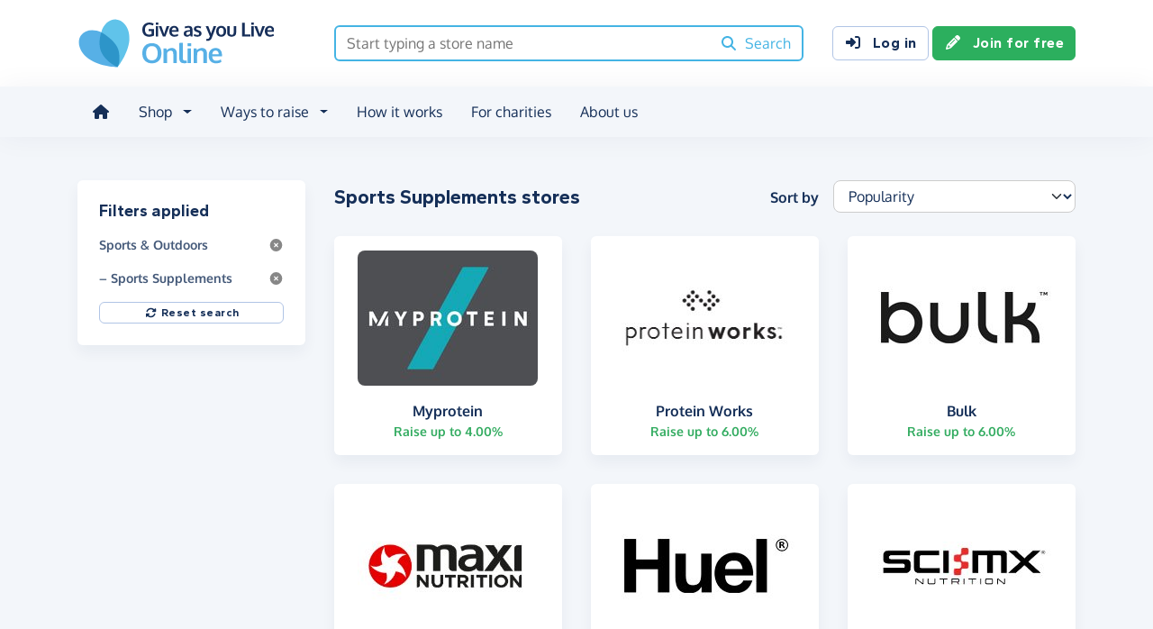

--- FILE ---
content_type: text/html;charset=UTF-8
request_url: https://www.giveasyoulive.com/search/stores/sports-outdoors/sports-supplements
body_size: 6889
content:
<!DOCTYPE html>
<html lang="en">
<head>
	<meta charset="UTF-8" />
<meta name="viewport" content="width=device-width,initial-scale=1" />
<title>Shop Sports Supplements - Raise Money For Charity - Give as you Live Online</title>
<link rel="preconnect" href="https://www.giveasyoulive.com" crossorigin />
<link rel="preconnect" href="https://assets.giveasyoulive.com" crossorigin />
<link rel="preload" as="font" type="font/woff2" href="https://assets.giveasyoulive.com/fonts/oxygen-regular.woff2" crossorigin  /><link rel="preload" as="font" type="font/woff2" href="https://assets.giveasyoulive.com/fonts/oxygen-bold.woff2" crossorigin  /><link rel="preload" as="font" type="font/woff2" href="https://assets.giveasyoulive.com/fonts/gantari-bold.woff2" crossorigin  />
<link rel="stylesheet" href="https://assets.giveasyoulive.com/styles/css/gayl.78d24ae44907189a99af.css" />
<link rel="preload" as="script" href="https://assets.giveasyoulive.com/scripts/core.65c3fa8c4e80e5622bdb.js"  /><link rel="preload" as="script" href="https://assets.giveasyoulive.com/scripts/gayl.bd7c4bd68cf16d61f8a0.js"  /><link rel="preload" as="script" href="https://assets.giveasyoulive.com/scripts/gayl-icons.3cf1603b6a50c9778258.js"  /><link rel="preload" as="script" href="https://assets.giveasyoulive.com/scripts/core-async.087d10ed0789db672a03.js"  />
<link rel="dns-prefetch" href="https://www.google-analytics.com" />
<link rel="dns-prefetch" href="https://region1.analytics.google.com" />
<link rel="dns-prefetch" href="https://www.google.com" />
<link rel="dns-prefetch" href="https://www.googleadservices.com" />
<link rel="dns-prefetch" href="https://www.googletagmanager.com" />
<link rel="dns-prefetch" href="https://www.heapanalytics.com" />
<link rel="dns-prefetch" href="https://cdn.heapanalytics.com" />
<link rel="dns-prefetch" href="https://static.zdassets.com" />
<link rel="dns-prefetch" href="https://giveasyoulive.zendesk.com" />
<link rel="dns-prefetch" href="https://browser.sentry-cdn.com" />
<link rel="dns-prefetch" href="https://www.facebook.com" />
<link rel="dns-prefetch" href="https://connect.facebook.net" />
<link rel="dns-prefetch" href="https://static.ads-twitter.com" />
<link rel="dns-prefetch" href="https://cdn.pushalert.co" />
<meta property="og:title" content="Shop Sports Supplements - Raise Money For Charity" />
<meta name="description" content="Shop online for Sports Supplements with Give as you Live Online and raise a money for your favourite charity." />
<meta property="og:description" content="Shop online for Sports Supplements with Give as you Live Online and raise a money for your favourite charity." />
<meta property="og:url" content="https://www.giveasyoulive.com/search/stores/sports-outdoors/sports-supplements" />
<meta property="og:type" content="website" />
<meta property="og:locale" content="en_gb" />
<meta property="og:image" content="https://www.giveasyoulive.com/og-image.png" />
<meta name="twitter:image" content="https://www.giveasyoulive.com/og-image.png" />
<meta name="twitter:site" content="@giveasyoulive" />
<meta name="twitter:card" content="summary_large_image" />
<meta name="title:title" content="Shop Sports Supplements - Raise Money For Charity" />
<link rel="canonical" href="https://www.giveasyoulive.com/search/stores/sports-outdoors/sports-supplements">
<meta property="fb:app_id" content="134270559986037" />
<link rel="chrome-webstore-item" href="https://chrome.google.com/webstore/detail/fceblikkhnkbdimejiaapjnijnfegnii" />
<meta name="google-site-verification" content="hfaYK6MGoukLYLS0pPmmF7Lf1eVLev7tj-egu09KanE" />
<link rel="next" href="/search/stores/sports-outdoors/sports-supplements?page=2" />
<link rel="icon" href="/favicon.ico" sizes="32x32">
<link rel="icon" href="/favicon.svg" type="image/svg+xml">
<link rel="apple-touch-icon" href="/apple-touch-icon.png">
<meta name="theme-color" content="#44b4e4">		</head>
<body class="browser--chrome os--macos device--desktop page--search--stores-with-category" data-module-group="store-search">
	
	<a class="visually-hidden visually-hidden-focusable" href="#content">Skip to main content</a>

	
				<header class="header">
	<div class="container">
		<div class="row d-flex align-items-center ">
											<div class="order-first col col-md-4 col-lg-3">
					<a href="/">
						<picture><source srcset="/images/common/logos/gayl/2023/lc/online.svg" type="image/svg+xml" /><img src="/images/common/logos/gayl/2023/lc/online.png" alt="Give as you Live Online" class="brand-logo img-fluid"  width="583" height="150"     /></picture>					</a>
				</div>
			
							<div class="col-12 col-lg order-last order-lg-0 header-search-container ">
					<div class="row align-items-center">
						
						<div class="col">
														<form action="/search/all" method="GET" id="js-nav-search" class="searchbox-form" role="search" data-rows="10">
								<div class="input-group">
									<input type="text" class="searchbox-input" id="nav-search" name="q" placeholder="Start typing a store name" aria-label="Search box - start typing a store name" value="" />
									<button class="searchbox-button" aria-label="Search"><i class="fa-solid fa-fw  fa-magnifying-glass"   ></i> <span class="d-none d-lg-inline">Search</span></button>
								</div>
							</form>
						</div>
					</div>
				</div>
			
							<div class="d-none d-lg-block col-12 col-lg-auto ms-auto">
					<a class="btn btn-default" href="/login"><i class="fa-solid fa-fw  fa-right-to-bracket"   ></i> Log in</a>
					<a class="btn btn-green" href="/join"><i class="fa-solid fa-fw  fa-pencil"   ></i> Join for free</a>
				</div>
			
						
										<div class="order-2 col-auto d-lg-none ms-auto text-end">
					<button class="nav-toggler" type="button" data-toggle="nav-mobile" aria-haspopup="true" aria-expanded="false" aria-label="Open menu">
						<i class="fa-solid fa-fw fa-lg mb-1 fa-bars"   ></i> <span>Menu</span>
					</button>
				</div>
					</div>
	</div>
</header>	
				<section class="nav-container navbar ">
	<div class="container">
		<nav id="nav-menu" class="nav-mobile-collapse" aria-label="Main navigation">
						<button class="nav-toggler" type="button" data-toggle="nav-mobile" aria-haspopup="true" aria-expanded="false">
				<span class="nav-toggler-icon"><i class="fa-solid fa-fw fa-2x fa-circle-xmark" title="Close"  ></i></span>
			</button>
						<ul>
									<li><a id="nav-home" class="nav-item" href="/" title="Home"><i class="fa-solid fa-fw  fa-house"   ></i><span class="d-lg-none"> Home</span></a></li>
				
								
												
								<li class="dropdown">
					<a id="nav-shop" class="dropdown-toggle nav-item" href="#" aria-haspopup="true" role="button" aria-expanded="false">Shop</a>
					<div class="dropdown-menu" aria-labelledby="nav-shop">
						<div class="container">
							<div class="row dropdown-menu--dividers">
								<div class="col-12 col-lg-8">
									<p class="dropdown-header">Browse by category</p>
									<ul class="list-unstyled row">
										<li class="col-12 d-lg-none"><a class="dropdown-item" href="/search/stores"><i class="fa-solid fa-fw fa-lg fa-basket-shopping"   ></i> All stores</a></li>
																					<li class="col-12 col-lg-4"><a class="dropdown-item" href="/search/stores/clothing-accessories"><i class="fa-solid fa-fw fa-lg fa-shirt"   ></i> Clothing &amp; Accessories</a></li>
																					<li class="col-12 col-lg-4"><a class="dropdown-item" href="/search/stores/electricals"><i class="fa-solid fa-fw fa-lg fa-tv"   ></i> Electricals</a></li>
																					<li class="col-12 col-lg-4"><a class="dropdown-item" href="/search/stores/entertainment"><i class="fa-solid fa-fw fa-lg fa-gamepad"   ></i> Entertainment</a></li>
																					<li class="col-12 col-lg-4"><a class="dropdown-item" href="/search/stores/food-drink"><i class="fa-solid fa-fw fa-lg fa-apple-whole"   ></i> Food &amp; Drink</a></li>
																					<li class="col-12 col-lg-4"><a class="dropdown-item" href="/search/stores/gifts"><i class="fa-solid fa-fw fa-lg fa-gift"   ></i> Gifts</a></li>
																					<li class="col-12 col-lg-4"><a class="dropdown-item" href="/search/stores/health-beauty"><i class="fa-solid fa-fw fa-lg fa-heart"   ></i> Health &amp; Beauty</a></li>
																					<li class="col-12 col-lg-4"><a class="dropdown-item" href="/search/stores/home-garden"><i class="fa-solid fa-fw fa-lg fa-house"   ></i> Home &amp; Garden</a></li>
																					<li class="col-12 col-lg-4"><a class="dropdown-item" href="/search/stores/insurance-finance"><i class="fa-solid fa-fw fa-lg fa-sterling-sign"   ></i> Insurance &amp; Finance</a></li>
																					<li class="col-12 col-lg-4"><a class="dropdown-item" href="/search/stores/mother-baby-child"><i class="fa-solid fa-fw fa-lg fa-child"   ></i> Mother, Baby &amp; Child</a></li>
																					<li class="col-12 col-lg-4"><a class="dropdown-item" href="/search/stores/office"><i class="fa-solid fa-fw fa-lg fa-calculator"   ></i> Office</a></li>
																					<li class="col-12 col-lg-4"><a class="dropdown-item" href="/search/stores/sports-outdoors"><i class="fa-solid fa-fw fa-lg fa-futbol"   ></i> Sports &amp; Outdoors</a></li>
																					<li class="col-12 col-lg-4"><a class="dropdown-item" href="/search/stores/travel"><i class="fa-solid fa-fw fa-lg fa-plane"   ></i> Travel</a></li>
																					<li class="col-12 col-lg-4"><a class="dropdown-item" href="/search/stores/utilities"><i class="fa-solid fa-fw fa-lg fa-lightbulb"   ></i> Utilities</a></li>
										
										<li class="col-12 col-lg-4"><a class="dropdown-item" href="/search/stores?sort=NEWEST"><i class="fa-solid fa-fw fa-lg fa-circle-plus"   ></i> New Stores</a></li>
									</ul>
								</div>
								<div class="col-12 col-lg-4">
									<p class="dropdown-header">Offers &amp; vouchers</p>
									<ul class="list-unstyled">
																				<li><a class="dropdown-item" href="/offers-and-vouchers"><i class="fa-solid fa-fw text-red-75 fa-lg fa-tags"   ></i> Offers &amp; Vouchers Hub</a></li>
										<li><a class="dropdown-item" href="/offers"><i class="fa-solid fa-fw text-pink-75 fa-lg fa-basket-shopping"   ></i> All Offers &amp; Deals</a></li>
										<li><a class="dropdown-item" href="/voucher-codes"><i class="fa-solid fa-fw text-marine fa-lg fa-scissors"   ></i> All Voucher &amp; Discount Codes</a></li>
										<li><a class="dropdown-item" href="/no-brainers"><i class="fa-solid fa-fw text-green-75 fa-lg fa-star"   ></i> No Brainers &amp; Free Donations</a></li>
									</ul>
								</div>
							</div>
							<div class="d-none d-lg-block text-center pt-3">
								<a href="/search/stores" class="btn btn-white">See all 6,000+ stores <i class="fa-solid fa-fw  fa-angle-right"   ></i></a>
							</div>
						</div>
					</div>
				</li>

								
								<li class="dropdown">
					<a id="nav-waystoraise" class="dropdown-toggle nav-item" href="#" aria-haspopup="true" role="button" aria-expanded="false">Ways to raise</a>
					<div class="dropdown-menu" aria-labelledby="nav-waystoraise">
						<div class="container">
							<div class="row dropdown-menu--dividers">
								<div class="col-lg-3 col-12">
									<p class="dropdown-header">Remembering to use</p>
									<ul class="list-unstyled">
										<li><a class="dropdown-item" href="/donation-reminder"><i class="fa-solid fa-fw fa-lg fa-laptop"   ></i> Donation Reminder</a></li>
										<li><a class="dropdown-item" href="/app"><i class="fa-solid fa-fw fa-lg fa-mobile-screen-button"   ></i> iPhone, iPad &amp; Android App</a></li>
										<li><a class="dropdown-item" href="/startpage"><i class="fa-solid fa-fw fa-lg fa-house"   ></i> Shopping start page</a></li>
									</ul>
								</div>
								<div class="col-lg-5 col-12">
									<p class="dropdown-header">Raise big donations</p>
									<div class="row">
										<div class="col-lg-6 col-12">
											<ul class="list-unstyled">
												<li><a class="dropdown-item" href="/travel"><i class="fa-solid fa-fw fa-lg fa-plane"   ></i> Book travel</a></li>
												<li><a class="dropdown-item" href="/switch-insurance"><i class="fa-solid fa-fw fa-lg fa-file-lines"   ></i> Switch insurance</a></li>
												<li><a class="dropdown-item" href="/supermarkets"><i class="fa-brands fa-fw fa-lg fa-apple"   ></i> Supermarket orders</a></li>
											</ul> 
										</div>
										<div class="col-lg-6 col-12">
											<ul class="list-unstyled">
												<li><a class="dropdown-item" href="/refer"><i class="fa-solid fa-fw fa-lg fa-bullhorn"   ></i> Share with friends</a></li>
												<li><a class="dropdown-item" href="/search/stores/office"><i class="fa-solid fa-fw fa-lg fa-calculator"   ></i> Shop for business</a></li>
											</ul>
										</div>
									</div>
								</div>
								<div class="col-lg-4 col-12">
									<p class="dropdown-header">Other products</p>
									<ul class="list-unstyled">
										<li><a class="dropdown-item" target="_blank" href="https://donate.giveasyoulive.com/"><i class="fa-solid fa-fw fa-lg fa-id-card"   ></i> Donations &amp; Fundraising Pages</a></li>
																				<li><a class="dropdown-item" target="_blank" href="https://corporate.giveasyoulive.com/"><i class="fa-solid fa-fw fa-lg fa-briefcase"   ></i> Corporate fundraising</a></li>
									</ul>
								</div>
							</div>
						</div>
					</div>
				</li>

								<li><a id="nav-howitworks" class="nav-item nav-item--howitworks" href="/how-it-works">How it works</a></li>

								
								<li><a id="nav-charities" class="nav-item" href="https://admin.giveasyoulive.com/how-it-helps" target="_blank">For charities</a></li>

								
													<li><a id="nav-about" class="nav-item" href="/about-us">About us</a></li>
				
								<li class="d-lg-none"><a id="nav-contact" class="nav-item" href="/contact-us">Contact us</a></li>
				
								
													<li class="mt-2 d-lg-none">
						<div class="btn-set">
							<a class="btn btn-block btn-green" href="/join"><i class="fa-solid fa-fw  fa-pencil"   ></i> Join for free</a>
							<a class="btn btn-block btn-default" href="/login?rurl=%2Fsearch%2Fstores%2Fsports-outdoors%2Fsports-supplements"><i class="fa-solid fa-fw  fa-right-to-bracket"   ></i> Log in</a>
						</div>
					</li>
							</ul>
		</nav>
	</div>
</section>	
		<main id="content" class="">
				

	
						




<div class="band bg-navy-5 js-store-search-root" data-title="Shop Sports Supplements - Raise Money For Charity">
	<div class="container">
				<div class="js-loading-state" style="display:none;">
			<div class="text-center p-5">
				<i class="fa-solid fa-fw  fa-spin fa-5x fa-spinner" title="Loading..."  ></i>			</div>
		</div>

				<div class="row js-store-search-content">
		
		<aside class="col-12 col-lg-3">
							<div class="filter sticky-nav d-none d-lg-block">
	<div class="box box__content mb-0">
		<h2 class="heading-xs visually-hidden">Filter results</h2>
		<div class="js-filters-container">
			<section>
			<h3 class="heading-xs">Filters applied</h3>
	
			<p class="d-flex text-sm">
			<b>Sports &amp; Outdoors</b>
			<a role="button" href="javascript:void(0);" class="ms-auto js-remove-parent-category" title="Remove Sports &amp; Outdoors filter"><i class="fa-solid fa-fw text-grey-60 fa-circle-xmark"   ></i></a>
		</p>
	
			<p class="d-flex text-sm">
			<b>&ndash; Sports Supplements</b>
			<a role="button" href="javascript:void(0);" class="ms-auto js-remove-child-category" title="Remove Sports Supplements filter"><i class="fa-solid fa-fw text-grey-60 fa-circle-xmark"   ></i></a>
		</p>
	
	
				<button role="button" class="btn btn-default btn-block btn-xs js-clear-filters"><i class="fa-solid fa-fw  fa-rotate"   ></i> Reset search</button>
	</section>		</div>
	</div>
</div>

<div class="d-lg-none">
	<div class="row gx-2 mb-4">
		<div class="col">
						<button role="button" class="btn btn-default btn-block btn-sm mt-2 d-lg-none" data-bs-toggle="modal" data-bs-target="#modal-search-filter"><i class="fa-solid fa-fw  fa-filter"   ></i> Show filters (1)</button>
		</div>
					<div class="col">
								<button role="button" class="btn btn-default btn-block btn-sm mt-2 js-clear-filters"><i class="fa-solid fa-fw  fa-rotate"   ></i> Reset search</button>
			</div>
			</div>
</div>			</aside>

		<div class="col-12 col-lg-9">
																
							<div class="row align-items-center mb-4">
								<div class="col-12 col-md-6">
					
																<h1 class="heading-sm mb-0">Sports Supplements stores</h1>
									</div>
					
													<div class="col-12 col-md-6 d-none d-md-block">
																			<form class="row">
								<label class="form-label col col-form-label text-end pe-0" for="sort">Sort by</label>
								<div class="col-auto">
									<select aria-label="Sort results" class="form-select js-sort" name="sort">
	<option value="POPULARITY" selected>Popularity</option>
	<option value="RELEVANCE" >Relevance</option>
	<option value="DONATION_DESC" >Donation rate (High to low)</option>
	<option value="DONATION_ASC" >Donation rate (Low to high)</option>
	<option value="ALPHA_ASC" >Alphabetically ascending</option>
	<option value="ALPHA_DESC" >Alphabetically descending</option>
	<option value="NEWEST" >Newest</option>
</select>								</div>
							</form>
											</div>
							</div>

			<div class="row boxes">
				
											<div class="col-6 col-md-4">
							<div class="box box--tight text-center search-result">
									

								<div class="box__content">
									<img class="mx-auto mb-3 img-fluid" alt="Myprotein" src="/images/stores/1572.jpg?20181030" width="200" height="150" loading="lazy" />
									<div class="box__bottom">
										<a href="/stores/myprotein" class="stretched-link"><b>Myprotein</b></a>
										<p class="text-sm text-green m-0"><b>Raise up to 4.00%</b></p>
																			</div>
								</div>
							</div>
						</div>
									
											<div class="col-6 col-md-4">
							<div class="box box--tight text-center search-result">
									

								<div class="box__content">
									<img class="mx-auto mb-3 img-fluid" alt="Protein Works" src="/images/stores/3392.jpg?20240112" width="200" height="150" loading="lazy" />
									<div class="box__bottom">
										<a href="/stores/the-protein-works" class="stretched-link"><b>Protein Works</b></a>
										<p class="text-sm text-green m-0"><b>Raise up to 6.00%</b></p>
																			</div>
								</div>
							</div>
						</div>
									
											<div class="col-6 col-md-4">
							<div class="box box--tight text-center search-result">
									

								<div class="box__content">
									<img class="mx-auto mb-3 img-fluid" alt="Bulk" src="/images/stores/3125.jpg?20210506" width="200" height="150" loading="lazy" />
									<div class="box__bottom">
										<a href="/stores/bulkpowders" class="stretched-link"><b>Bulk</b></a>
										<p class="text-sm text-green m-0"><b>Raise up to 6.00%</b></p>
																			</div>
								</div>
							</div>
						</div>
									
											<div class="col-6 col-md-4">
							<div class="box box--tight text-center search-result">
									

								<div class="box__content">
									<img class="mx-auto mb-3 img-fluid" alt="Maxinutrition" src="/images/stores/1356.jpg?20230908" width="200" height="150" loading="lazy" />
									<div class="box__bottom">
										<a href="/stores/maxinutrition" class="stretched-link"><b>Maxinutrition</b></a>
										<p class="text-sm text-green m-0"><b>Raise up to 3.50%</b></p>
																			</div>
								</div>
							</div>
						</div>
									
											<div class="col-6 col-md-4">
							<div class="box box--tight text-center search-result">
									

								<div class="box__content">
									<img class="mx-auto mb-3 img-fluid" alt="Huel" src="/images/stores/13918.jpg?20211122" width="200" height="150" loading="lazy" />
									<div class="box__bottom">
										<a href="/stores/huel" class="stretched-link"><b>Huel</b></a>
										<p class="text-sm text-green m-0"><b>Raise up to 5.00%</b></p>
																			</div>
								</div>
							</div>
						</div>
									
											<div class="col-6 col-md-4">
							<div class="box box--tight text-center search-result">
									

								<div class="box__content">
									<img class="mx-auto mb-3 img-fluid" alt="SCI-MX" src="/images/stores/4986.jpg?20241105" width="200" height="150" loading="lazy" />
									<div class="box__bottom">
										<a href="/stores/sci-mx" class="stretched-link"><b>SCI-MX</b></a>
										<p class="text-sm text-green m-0"><b>Raise up to 2.50%</b></p>
																			</div>
								</div>
							</div>
						</div>
									
											<div class="col-6 col-md-4">
							<div class="box box--tight text-center search-result">
									

								<div class="box__content">
									<img class="mx-auto mb-3 img-fluid" alt="VivoMed" src="/images/stores/3765.jpg" width="200" height="150" loading="lazy" />
									<div class="box__bottom">
										<a href="/stores/vivomed" class="stretched-link"><b>VivoMed</b></a>
										<p class="text-sm text-green m-0"><b>Raise up to 5.00%</b></p>
																			</div>
								</div>
							</div>
						</div>
									
											<div class="col-6 col-md-4">
							<div class="box box--tight text-center search-result">
									

								<div class="box__content">
									<img class="mx-auto mb-3 img-fluid" alt="Grenade" src="/images/stores/11779.jpg?20210205" width="200" height="150" loading="lazy" />
									<div class="box__bottom">
										<a href="/stores/grenade" class="stretched-link"><b>Grenade</b></a>
										<p class="text-sm text-green m-0"><b>Raise up to 5.00%</b></p>
																			</div>
								</div>
							</div>
						</div>
									
											<div class="col-6 col-md-4">
							<div class="box box--tight text-center search-result">
									

								<div class="box__content">
									<img class="mx-auto mb-3 img-fluid" alt="Bodybuilding Warehouse" src="/images/stores/2974.jpg" width="200" height="150" loading="lazy" />
									<div class="box__bottom">
										<a href="/stores/bodybuilding-warehouse" class="stretched-link"><b>Bodybuilding Warehouse</b></a>
										<p class="text-sm text-green m-0"><b>Raise up to 2.50%</b></p>
																			</div>
								</div>
							</div>
						</div>
									
											<div class="col-6 col-md-4">
							<div class="box box--tight text-center search-result">
									

								<div class="box__content">
									<img class="mx-auto mb-3 img-fluid" alt="Kitbox" src="/images/stores/8858.jpg" width="200" height="150" loading="lazy" />
									<div class="box__bottom">
										<a href="/stores/kitbox" class="stretched-link"><b>Kitbox</b></a>
										<p class="text-sm text-green m-0"><b>Raise up to 5.00%</b></p>
										<span class="badge bg-green text-uppercase mt-1"><i class="fa-solid fa-fw  fa-circle-arrow-up"   ></i> Increased donation</span>									</div>
								</div>
							</div>
						</div>
									
											<div class="col-6 col-md-4">
							<div class="box box--tight text-center search-result">
									

								<div class="box__content">
									<img class="mx-auto mb-3 img-fluid" alt="Vivo Life" src="/images/stores/9163.jpg" width="200" height="150" loading="lazy" />
									<div class="box__bottom">
										<a href="/stores/vivo-life" class="stretched-link"><b>Vivo Life</b></a>
										<p class="text-sm text-green m-0"><b>Raise up to 7.00%</b></p>
																			</div>
								</div>
							</div>
						</div>
									
											<div class="col-6 col-md-4">
							<div class="box box--tight text-center search-result">
									

								<div class="box__content">
									<img class="mx-auto mb-3 img-fluid" alt="TrainInn" src="/images/stores/7315.jpg" width="200" height="150" loading="lazy" />
									<div class="box__bottom">
										<a href="/stores/traininn" class="stretched-link"><b>TrainInn</b></a>
										<p class="text-sm text-green m-0"><b>Raise up to 2.50%</b></p>
																			</div>
								</div>
							</div>
						</div>
									
											<div class="col-6 col-md-4">
							<div class="box box--tight text-center search-result">
									

								<div class="box__content">
									<img class="mx-auto mb-3 img-fluid" alt="Warrior" src="/images/stores/11533.jpg" width="200" height="150" loading="lazy" />
									<div class="box__bottom">
										<a href="/stores/warrior" class="stretched-link"><b>Warrior</b></a>
										<p class="text-sm text-green m-0"><b>Raise up to 4.00%</b></p>
																			</div>
								</div>
							</div>
						</div>
									
											<div class="col-6 col-md-4">
							<div class="box box--tight text-center search-result">
									

								<div class="box__content">
									<img class="mx-auto mb-3 img-fluid" alt="Supplement Hub" src="/images/stores/17138.jpg?20240314" width="200" height="150" loading="lazy" />
									<div class="box__bottom">
										<a href="/stores/supplement-hub" class="stretched-link"><b>Supplement Hub</b></a>
										<p class="text-sm text-green m-0"><b>Raise up to 3.50%</b></p>
																			</div>
								</div>
							</div>
						</div>
									
											<div class="col-6 col-md-4">
							<div class="box box--tight text-center search-result">
									

								<div class="box__content">
									<img class="mx-auto mb-3 img-fluid" alt="Optimum Nutrition" src="/images/stores/2170.jpg" width="200" height="150" loading="lazy" />
									<div class="box__bottom">
										<a href="/stores/optimum-nutrition" class="stretched-link"><b>Optimum Nutrition</b></a>
										<p class="text-sm text-green m-0"><b>Raise up to 4.00%</b></p>
																			</div>
								</div>
							</div>
						</div>
												</div>

			<nav aria-label="Stores search results pagination">
			<ul class="pagination js-pagination justify-content-center pt-3" data-initial-page="1" data-results-container=".js-store-search-root">
				<li class="page-item disabled">

										
					<a href="javascript:void(0)" role="button" aria-label="Previous" data-page="0" class="page-link "><i class="fa-solid fa-fw  fa-angle-left" title="Stores search results pagination"  ></i> <span class="pagination-label">Previous</span></a>
				</li>
				
										
					<li class="page-item active">
						<a href="javascript:void(0)" role="button" data-page="1" class="page-link js-select-page">1<span class="visually-hidden"> (current)</span></a>
					</li>
				
										
					<li class="page-item ">
						<a href="javascript:void(0)" role="button" data-page="2" class="page-link js-select-page">2</a>
					</li>
								<li class="page-item ">

										
					<a href="javascript:void(0)" role="button" aria-label="Next" data-page="2" class="page-link js-select-page"><span class="pagination-label">Next</span> <i class="fa-solid fa-fw  fa-angle-right" title="Stores search results pagination"  ></i></a>
				</li>
			</ul>
		</nav>			</div>
</div>	</div>
</div>



	</main>

				<footer class="website-footer">
						<section class="social-footer">
			<div class="container text-center">
				<div class="row flex-nowrap justify-content-center gx-3 py-3">
											<div class="col px-1px-md-2">
							<a href="https://www.facebook.com/giveasyoulive" rel="nofollow noopener" target="_blank" aria-label="Follow us on Facebook">
								<span class="icon-block fa-layers fa-fw text-facebook">
									<i class="fa-solid fa-circle"></i>
									<i class="fa-inverse fa-brands fa-facebook-f" data-fa-transform="shrink-7"></i>
								</span>
							</a>
						</div>
											<div class="col px-1px-md-2">
							<a href="https://twitter.com/giveasyoulive" rel="nofollow noopener" target="_blank" aria-label="Follow us on Twitter/X">
								<span class="icon-block fa-layers fa-fw text-twitter">
									<i class="fa-solid fa-circle"></i>
									<i class="fa-inverse fa-brands fa-x-twitter" data-fa-transform="shrink-7"></i>
								</span>
							</a>
						</div>
											<div class="col px-1px-md-2">
							<a href="https://instagram.com/giveasyoulive" rel="nofollow noopener" target="_blank" aria-label="Follow us on Instagram">
								<span class="icon-block fa-layers fa-fw text-instagram">
									<i class="fa-solid fa-circle"></i>
									<i class="fa-inverse fa-brands fa-instagram" data-fa-transform="shrink-7"></i>
								</span>
							</a>
						</div>
											<div class="col px-1px-md-2">
							<a href="https://www.linkedin.com/company/giveasyoulive" rel="nofollow noopener" target="_blank" aria-label="Connect with us on LinkedIn">
								<span class="icon-block fa-layers fa-fw text-linkedin">
									<i class="fa-solid fa-circle"></i>
									<i class="fa-inverse fa-brands fa-linkedin-in" data-fa-transform="shrink-7"></i>
								</span>
							</a>
						</div>
											<div class="col px-1px-md-2">
							<a href="/blog"  target="_blank" aria-label="Read our blog">
								<span class="icon-block fa-layers fa-fw text-blog">
									<i class="fa-solid fa-circle"></i>
									<i class="fa-inverse fa-solid fa-bullhorn" data-fa-transform="shrink-7"></i>
								</span>
							</a>
						</div>
									</div>

				<svg width="0" height="0" class="position-absolute" aria-hidden="true"><radialGradient id="instagram-gradient" r="150%" cx="30%" cy="107%"><stop stop-color="#fc0" offset=".05"></stop><stop stop-color="#fe4a05" offset=".3"></stop><stop stop-color="#fc01d8" offset=".6"></stop><stop stop-color="#820bff" offset=".8"></stop></radialGradient></svg>			</div>
		</section>
	
				<section class="quicklinks">
			<div class="container">
				<div class="row py-3">
											<div class="col-6 col-md-3 py-3">
															<h3 class="text-md text-md-sm mb-0">Quick links</h3>
							
							<div class="js-quicklinks-1 ">
								<ul class="list-unstyled text-sm m-0">
																			<li><a href="/how-it-works" >How it works</a></li>
																			<li><a href="https://admin.giveasyoulive.com/products/give-as-you-live-online" >Info for charities</a></li>
																			<li><a href="https://corporate.giveasyoulive.com/products/give-as-you-live-online" >Info for corporates</a></li>
																			<li><a href="/about-us" >About us</a></li>
																			<li><a href="/blog" >Blog</a></li>
																			<li><a href="/help"  target="_blank">Help &amp; support</a></li>
																			<li><a href="/contact-us" >Contact us</a></li>
																	</ul>
							</div>
						</div>
											<div class="col-6 col-md-3 py-3">
															<h3 class="text-md text-md-sm mb-0">Shop &amp; compare</h3>
							
							<div class="js-quicklinks-2 ">
								<ul class="list-unstyled text-sm m-0">
																			<li><a href="/search/stores" >View all 6,000+ stores</a></li>
																			<li><a href="/voucher-codes" >Offers &amp; voucher codes</a></li>
																			<li><a href="/switch" >Compare insurance</a></li>
																			<li><a href="/search/stores/office" >Shop for business</a></li>
																			<li><a href="/travel" >Book holidays</a></li>
																			<li><a href="/search/stores?sort=NEWEST" >New stores</a></li>
																	</ul>
							</div>
						</div>
											<div class="col-6 col-md-3 py-3">
															<h3 class="text-md text-md-sm mb-0">Ways to raise</h3>
							
							<div class="js-quicklinks-3 ">
								<ul class="list-unstyled text-sm m-0">
																			<li><a href="https://donate.giveasyoulive.com/" >Donations &amp; Fundraising Pages</a></li>
																			<li><a href="/app" >Give as you Live Online App</a></li>
																			<li><a href="/donation-reminder" >Donation Reminder</a></li>
																			<li><a href="/refer" >Invite your friends</a></li>
																	</ul>
							</div>
						</div>
											<div class="col-6 col-md-3 py-3">
															<h3 class="text-md text-md-sm mb-0">Legal</h3>
							
							<div class="js-quicklinks-4 ">
								<ul class="list-unstyled text-sm m-0">
																			<li><a href="/terms" >Terms &amp; conditions</a></li>
																			<li><a href="/privacy" >Privacy policy</a></li>
																			<li><a href="/cookies" >Cookie policy</a></li>
																			<li><a href="/terms/competition" >Competition terms &amp; conditions</a></li>
																			<li><a href="/eula" >Donation Reminder EULA</a></li>
																	</ul>
							</div>
						</div>
									</div>
			</div>
		</section>
	
	
				<section class="social-proof">
			<div class="container">
				<div class="row row-cols-lg-4 align-items-center justify-content-center justify-content-md-start gy-3">
																<div class="col-6">
								<a href="https://www.fundraisingregulator.org.uk/directory/give-you-live-limited" target="_blank" rel="nofollow noopener">
		<picture><source srcset="/images/common/logos/fundraising-regulator-white.svg" type="image/svg+xml" /><img src="/images/common/logos/fundraising-regulator-white.png" alt="Give as you Live is registered with the Charity Regulator" class=" img-fluid"  width="300" height="92" loading="lazy"    /></picture>	</a>

						</div>
																<div class="col-6">
								<a href="https://ciof.org.uk/guidance-and-resources/suppliers-directory/detail?id=100" target="_blank" rel="nofollow noopener">
		<picture><source srcset="/images/common/logos/ciof-partner-white.svg" type="image/svg+xml" /><img src="/images/common/logos/ciof-partner-white.png" alt="Give as you Live is a Chartered Institute of Fundraising Corporate Member" class=" img-fluid"  width="300" height="97" loading="lazy"    /></picture>	</a>

						</div>
																<div class="col-6">
								<a href="https://www.givingtuesday.org.uk/our-partners/?search=give+as+you+live" target="_blank" rel="nofollow noopener">
		<picture><source srcset="/images/common/logos/giving-tuesday-white.svg" type="image/svg+xml" /><img src="/images/common/logos/giving-tuesday-white.png" alt="Give as you Live is a Giving Tuesday partner" class=" img-fluid"  width="280" height="120" loading="lazy"    /></picture>	</a>

						</div>
																					<div class="col-6">
								<a href="/testimonials" class="btn btn-feefo "><span class="btn-feefo__rating"><span class="btn-feefo__logo"><picture><source srcset="/images/common/logos/feefo-white.svg" type="image/svg+xml" /><img src="/images/common/logos/feefo-white.png" alt="Feefo review service" class="w-auto img-fluid"  width="300" height="71" loading="lazy"    /></picture></span><span class="btn-feefo__stars"><span role="img" aria-label="4.7 stars out of 5"><i class="fa-solid fa-fw fa-star star"></i><i class="fa-solid fa-fw fa-star star"></i><i class="fa-solid fa-fw fa-star star"></i><i class="fa-solid fa-fw fa-star star"></i><i class="fa-solid fa-fw fa-star-half-stroke star"></i></span></span></span><span class="btn-feefo__info">Rating from 3,443 reviews</span><span class="btn-feefo__award"><i class="fa-solid fa-fw me-1 fa-trophy"   ></i> Platinum Award Winner 2025</span></a>
						</div>
									</div>
			</div>
		</section>
	
		<section class="footer ">
		<div class="container">
			<p class="text-sm">&copy; Give as you Live Ltd 2026. All rights reserved. Company registered in England &amp; Wales (No. 5181419). Registered address: 	<span class="d-inline-block">Give as you Live Ltd,</span>
	<span class="d-inline-block">13 The Courtyard,</span>
	<span class="d-inline-block">Timothy's Bridge Road,</span>
	<span class="d-inline-block">Stratford-upon-Avon,</span>
	<span class="d-inline-block">Warwickshire,</span>
	<span class="d-inline-block">CV37 9NP.</span></p>
		</div>
	</section>
</footer>	
		
		
	<div class="modal fade" id="js-favourite-help-modal" tabindex="-1" role="dialog" aria-hidden="true">
    <div class="modal-dialog modal-lg">
        <div class="modal-content">
            <button type="button" class="modal-close-icon " data-bs-dismiss="modal" aria-label="Close"><span class="fa-layers   " ><i class="fa-solid fa-circle " ></i><i class="text-grey fa-solid fa-xmark" data-fa-transform="shrink-6 " ></i></span></button>            <div class="modal-body text-center">
    			<h2 class="heading-md">How to add more favourite stores</h2>
    			<p class="mw-70ch">It's really easy to add new stores to your favourites list. Simply click on the star next to the store's logo, once favourited it will turn blue and gold.</p>
    			
                                    <img src="/images/screenshots/favourite-store-figure.jpg?2023" alt="Screenshot of adding favourites" class="d-block img-fluid mx-auto logo mb-4 w-auto mh-10" width="700" height="235" />
                    			
    			<button class="btn btn-navy btn-xs-block btn-lg" data-bs-dismiss="modal">Start adding favourites <i class="fa-solid fa-fw  fa-angle-right"   ></i></button>
            </div>
        </div>
    </div>
</div>
<div class="modal fade" id="modal-search-filter" tabindex="-1" role="dialog" aria-labelledby="modal-search-filter-heading" aria-hidden="true">
	<div class="modal-dialog">
		<div class="modal-content">
			<div class="modal-header">
				<h4 class="modal-title" id="modal-search-filter-heading">Search filters</h4>
				<button type="button" class="modal-close-icon " data-bs-dismiss="modal" aria-label="Close"><span class="fa-layers   " ><i class="fa-solid fa-circle " ></i><i class="text-grey fa-solid fa-xmark" data-fa-transform="shrink-6 " ></i></span></button>			</div>
			<div class="modal-body filter">
				<section>
			<h3 class="heading-xs">Filters applied</h3>
	
			<p class="d-flex text-sm">
			<b>Sports &amp; Outdoors</b>
			<a role="button" href="javascript:void(0);" class="ms-auto js-remove-parent-category" title="Remove Sports &amp; Outdoors filter"><i class="fa-solid fa-fw text-grey-60 fa-circle-xmark"   ></i></a>
		</p>
	
			<p class="d-flex text-sm">
			<b>&ndash; Sports Supplements</b>
			<a role="button" href="javascript:void(0);" class="ms-auto js-remove-child-category" title="Remove Sports Supplements filter"><i class="fa-solid fa-fw text-grey-60 fa-circle-xmark"   ></i></a>
		</p>
	
	
				<button role="button" class="btn btn-default btn-block btn-xs js-clear-filters"><i class="fa-solid fa-fw  fa-rotate"   ></i> Reset search</button>
	</section>			</div>

			<div class="modal-footer">
				<button type="button" class="btn btn-navy btn-fluid" data-bs-dismiss="modal"><i class="fa-solid fa-fw  fa-check"   ></i> Close filters</button>
			</div>
		</div>
	</div>
</div>
<div class="menu-backdrop dropdown-backdrop fade" data-toggle="nav-mobile"></div>

		<div class="analytics" data-group="essential" data-type="google-analytics" data-anon="true" data-account="UA-8823204-5"  data-optimise="GTM-TRN7KXX" ></div>
	
								<div class="analytics" data-group="advertising" data-type="google-ads" data-google_conversion_id="971200846" data-google_remarketing_only="true"></div>
		
							<div class="analytics" data-group="essential" data-type="google-tag-manager" data-account="GTM-NQGZQXT" data-optimise="GTM-TRN7KXX"      data-logged-in="false" data-anon="true"></div>
		
							<div class="analytics" data-group="analytics" data-type="heap" data-account="2287986964"   ></div>
		
							<div class="analytics" data-group="analytics" data-type="zendesk" data-key="02ddbe16-993c-40be-b92c-8ed36e251520" data-is-mobile="false"   ></div>
		
							<div class="analytics" data-group="social-media" data-type="facebook" data-account="1130560640288466" ></div>
		
				
							<div class="analytics" data-group="social-media" data-type="twitter" data-account="nz1ex"></div>
		
				
				
									
					
							<div class="analytics" data-group="analytics" data-type="sentry" data-account="244482" data-key="4a8e1eeb07d043c8a8fc4f44eb975095" data-domain="giveasyoulive.com" data-env="production" ></div>
										<script  src="https://assets.giveasyoulive.com/scripts/core.65c3fa8c4e80e5622bdb.js"></script>															<script  src="https://assets.giveasyoulive.com/scripts/gayl.bd7c4bd68cf16d61f8a0.js"></script>																					<script async src="https://assets.giveasyoulive.com/scripts/gayl-icons.3cf1603b6a50c9778258.js"></script>															<script async src="https://assets.giveasyoulive.com/scripts/core-async.087d10ed0789db672a03.js"></script>						

<script async src="/scripts/adpopup.js"></script></body>
</html>